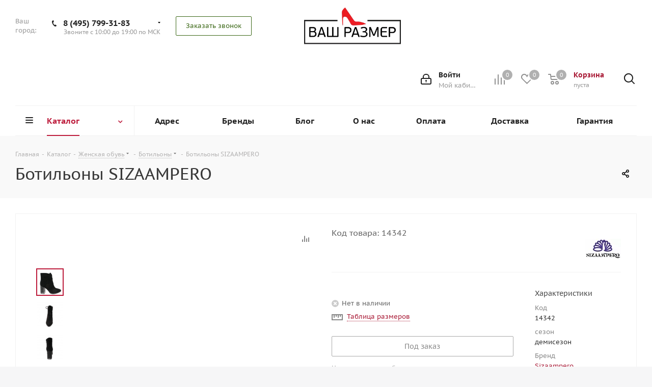

--- FILE ---
content_type: text/html; charset=UTF-8
request_url: https://vash-razmer.ru/bitrix/components/bitrix/catalog.bigdata.products/ajax.php?AJAX_ITEMS=undefined&RID=undefined
body_size: 1810
content:
<script>
			BX.cookie_prefix = 'BITRIX_SM';
			BX.cookie_domain = 'vash-razmer.ru';
			BX.current_server_time = '1768798011';

			if (!JCCatalogBigdataProducts.productsByRecommendation)
			{
				JCCatalogBigdataProducts.productsByRecommendation = [];
			}

			JCCatalogBigdataProducts.productsByRecommendation[130896] = "mostviewed";
JCCatalogBigdataProducts.productsByRecommendation[131259] = "mostviewed";
JCCatalogBigdataProducts.productsByRecommendation[132392] = "mostviewed";
JCCatalogBigdataProducts.productsByRecommendation[132510] = "mostviewed";
JCCatalogBigdataProducts.productsByRecommendation[132670] = "mostviewed";


			BX.ready(function(){
				bx_rcm_adaptive_recommendation_event_attaching([{'productId':'130896','productUrl':'/catalog/zhenskaya_obuv/sapogi/130896/','recommendationId':'mostviewed'},{'productId':'131259','productUrl':'/catalog/zhenskaya_obuv/bosonozhki/131259/','recommendationId':'mostviewed'},{'productId':'132392','productUrl':'/catalog/zhenskaya_obuv/sapogi/132392/','recommendationId':'mostviewed'},{'productId':'132510','productUrl':'/catalog/zhenskaya_obuv/sapogi/132510/','recommendationId':'mostviewed'},{'productId':'132670','productUrl':'/catalog/zhenskaya_obuv/botilony/132670/','recommendationId':'mostviewed'}], 'bigdata_recommended_products_Zz2YMH_items');
			});
		</script><!--'start_frame_cache_Zz2YMH'-->		<input type="hidden" name="bigdata_recommendation_id" value="">
	<span id="bigdata_recommended_products_Zz2YMH_items" class="bigdata_recommended_products_items viewed_block horizontal">
					<h5>Рекомендуем</h5>
				<ul class="slides catalog_block">
											<li class="item_block">
					<div class="item_wrap item" id="bx_1182278561_130896130896">
						
						<div class="inner_wrap">
							<div class="image_wrapper_block">
																																				<a href="/catalog/zhenskaya_obuv/sapogi/130896/" class="thumb shine">
									
																	<img class="img-responsive " src="/upload/resize_cache/iblock/366/350_350_1/366dc805770d44377c73e616f47d45f7.jpg" alt="Сапоги  Ботфорты -зима LAURA POTTI" title="Сапоги  Ботфорты -зима LAURA POTTI" />
																		</a>
																								</div>
							<div class="item_info">
								<div class="item-title">
									<a href="/catalog/zhenskaya_obuv/sapogi/130896/" class="dark-color"><span>Сапоги  Ботфорты -зима LAURA POTTI</span></a>
								</div>
								<div class="cost prices clearfix">
																																<div class="price only_price" >
													от <span class="values_wrapper">6 150 руб.</span> 											</div>
								
				
																				</div>
							</div>
						</div>
					</div>
				</li>
											<li class="item_block">
					<div class="item_wrap item" id="bx_1182278561_131259131259">
						
						<div class="inner_wrap">
							<div class="image_wrapper_block">
																																				<a href="/catalog/zhenskaya_obuv/bosonozhki/131259/" class="thumb shine">
									
																	<img class="img-responsive " src="/upload/resize_cache/iblock/95f/350_350_1/95f02733289211ac6521d014f4ef0ead.JPG" alt="Босоножки ZIZI" title="Босоножки ZIZI" />
																		</a>
																								</div>
							<div class="item_info">
								<div class="item-title">
									<a href="/catalog/zhenskaya_obuv/bosonozhki/131259/" class="dark-color"><span>Босоножки ZIZI</span></a>
								</div>
								<div class="cost prices clearfix">
																																<div class="price only_price" >
													от <span class="values_wrapper">2 450 руб.</span> 											</div>
								
				
																				</div>
							</div>
						</div>
					</div>
				</li>
											<li class="item_block">
					<div class="item_wrap item" id="bx_1182278561_132392132392">
						
						<div class="inner_wrap">
							<div class="image_wrapper_block">
																																				<a href="/catalog/zhenskaya_obuv/sapogi/132392/" class="thumb shine">
									
																	<img class="img-responsive " src="/upload/resize_cache/iblock/8b2/350_350_1/8b28e36add6d5639a27f7c57b35b381f.JPG" alt="Сапоги ZIZI" title="Сапоги ZIZI" />
																		</a>
																								</div>
							<div class="item_info">
								<div class="item-title">
									<a href="/catalog/zhenskaya_obuv/sapogi/132392/" class="dark-color"><span>Сапоги ZIZI</span></a>
								</div>
								<div class="cost prices clearfix">
																																<div class="price only_price" >
													от <span class="values_wrapper">4 200 руб.</span> 											</div>
								
				
																				</div>
							</div>
						</div>
					</div>
				</li>
											<li class="item_block">
					<div class="item_wrap item" id="bx_1182278561_132510132510">
						
						<div class="inner_wrap">
							<div class="image_wrapper_block">
																																				<a href="/catalog/zhenskaya_obuv/sapogi/132510/" class="thumb shine">
									
																	<img class="img-responsive " src="/upload/resize_cache/iblock/da4/350_350_1/da458e1aaeff4190f1be8ecd32e19906.jpg" alt="Сапоги ZIZI" title="Сапоги ZIZI" />
																		</a>
																								</div>
							<div class="item_info">
								<div class="item-title">
									<a href="/catalog/zhenskaya_obuv/sapogi/132510/" class="dark-color"><span>Сапоги ZIZI</span></a>
								</div>
								<div class="cost prices clearfix">
																																<div class="price only_price" >
													от <span class="values_wrapper">3 450 руб.</span> 											</div>
								
				
																				</div>
							</div>
						</div>
					</div>
				</li>
											<li class="item_block">
					<div class="item_wrap item" id="bx_1182278561_132670132670">
						
						<div class="inner_wrap">
							<div class="image_wrapper_block">
																																				<a href="/catalog/zhenskaya_obuv/botilony/132670/" class="thumb shine">
									
																	<img class="img-responsive " src="/upload/resize_cache/iblock/1fd/350_350_1/1fd177eaf95ccfe3f719a0408482b293.JPG" alt="Ботильоны-зима ZIZI " title="Ботильоны-зима ZIZI " />
																		</a>
																								</div>
							<div class="item_info">
								<div class="item-title">
									<a href="/catalog/zhenskaya_obuv/botilony/132670/" class="dark-color"><span>Ботильоны-зима ZIZI </span></a>
								</div>
								<div class="cost prices clearfix">
																																<div class="price only_price" >
													от <span class="values_wrapper">3 475 руб.</span> 											</div>
								
				
																				</div>
							</div>
						</div>
					</div>
				</li>
					</ul>
	</span>
<!--'end_frame_cache_Zz2YMH'--><script>
	touchItemBlock('.catalog_item a');
			/*check mobile device*/
	if(jQuery.browser.mobile){
		$('*[data-event="jqm"]').on('click', function(e){
			e.preventDefault();
			e.stopPropagation();
			var _this = $(this);
			var name = _this.data('name');
			if(window.matchMedia('(min-width:992px)').matches)
			{
				if(!$(this).hasClass('clicked'))
				{
					$(this).addClass('clicked');
					$(this).jqmEx();
					$(this).trigger('click');
				}
				return false;
			}
			else if(name.length){
				var script = arNextOptions['SITE_DIR'] + 'form/';
				var paramsStr = ''; var arTriggerAttrs = {};
				$.each(_this.get(0).attributes, function(index, attr){
					var attrName = attr.nodeName;
					var attrValue = _this.attr(attrName);
					arTriggerAttrs[attrName] = attrValue;
					if(/^data\-param\-(.+)$/.test(attrName)){
						var key = attrName.match(/^data\-param\-(.+)$/)[1];
						paramsStr += key + '=' + attrValue + '&';
					}
				});

				var triggerAttrs = JSON.stringify(arTriggerAttrs);
				var encTriggerAttrs = encodeURIComponent(triggerAttrs);
				script += '?name=' + name + '&' + paramsStr + 'data-trigger=' + encTriggerAttrs;
				location.href = script;
			}
		});
	}
</script>
